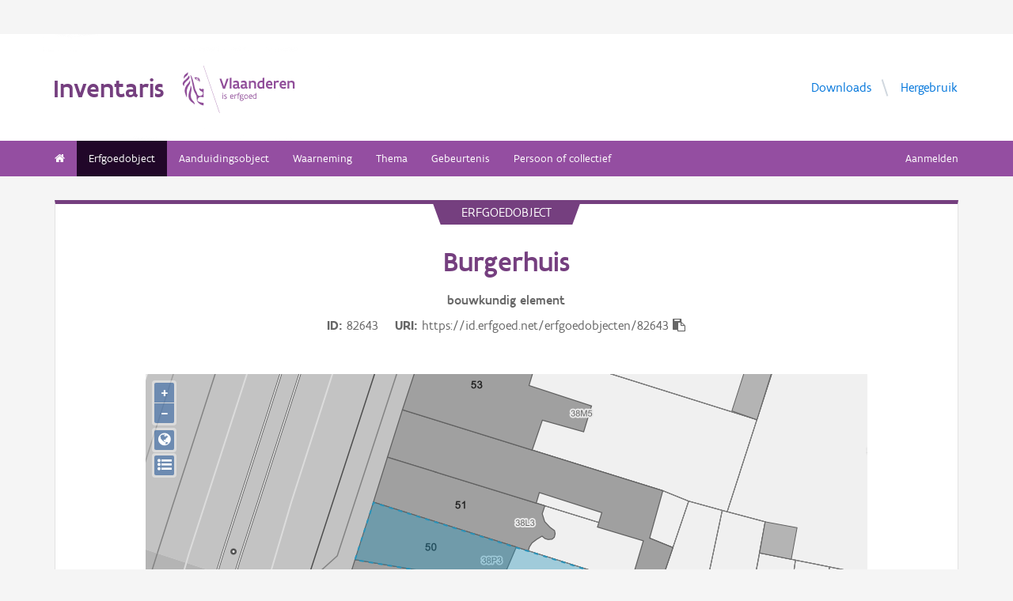

--- FILE ---
content_type: text/html; charset=UTF-8
request_url: https://inventaris.onroerenderfgoed.be/erfgoedobjecten/82643
body_size: 11850
content:
<!doctype html><html class=no-js lang=nl> <head><script src=/static/node_modules/foundation-sites/js/vendor/jquery.js></script><base href=/ ><meta name=title content="Burgerhuis | Inventaris Onroerend Erfgoed"><meta name=description content='Huis van drie traveeën en drie bouwlagen onder schilddak (Vlaamse pannen), van 1908 naar ontwerp van architect T. Raison (Brugge). Consoliderende "Kunstige Herstelling" van 1980-1982 naar ontwerp van architect A. Cornette (Diksmuide).'><meta name=twitter:card content=summary><meta name=twitter:site content=@vioe><meta name=twitter:title content=Burgerhuis><meta name=twitter:description content='Huis van drie traveeën en drie bouwlagen onder schilddak (Vlaamse pannen), van 1908 naar ontwerp van architect T. Raison (Brugge). Consoliderende "Kunstige Herstelling" van 1980-1982 naar ontwerp van architect A. Cornette (Diksmuide).'><meta name=twitter:image content=https://beeldbank.onroerenderfgoed.be/images/262333/content/medium><link rel=canonical href=https://inventaris.onroerenderfgoed.be/erfgoedobjecten/82643><meta property=og:locale content=nl_BE><meta property=og:type content=website><meta property=og:title content=Burgerhuis><meta property=og:description content='Huis van drie traveeën en drie bouwlagen onder schilddak (Vlaamse pannen), van 1908 naar ontwerp van architect T. Raison (Brugge). Consoliderende "Kunstige Herstelling" van 1980-1982 naar ontwerp van architect A. Cornette (Diksmuide).'><meta property=og:image content=https://beeldbank.onroerenderfgoed.be/images/262333/content/medium><meta property=og:url content=https://inventaris.onroerenderfgoed.be/erfgoedobjecten/82643><!-- head --><meta charset=utf-8><meta name=viewport content="width=device-width, initial-scale=1.0"><title>Burgerhuis | Inventaris Onroerend Erfgoed</title><!-- css --><link rel=stylesheet href=/static/css/app.css><!-- Privacy-friendly analytics by Plausible --><script async src=https://plausible.io/js/pa-9FGWgg4v2tQ8dKKtT2U4B.js></script><script>
    window.plausible=window.plausible||function(){(plausible.q=plausible.q||[]).push(arguments)},plausible.init=plausible.init||function(i){plausible.o=i||{}};
    plausible.init()
  </script></head> <body> <div class=container> <div class=vlaanderen-header-container> <script src=https://prod.widgets.burgerprofiel.vlaanderen.be/api/v1/node_modules/@govflanders/vl-widget-polyfill/dist/index.js></script> <script src=https://prod.widgets.burgerprofiel.vlaanderen.be/api/v1/node_modules/@govflanders/vl-widget-client/dist/index.js></script> <script src=https://prod.widgets.burgerprofiel.vlaanderen.be/api/v1/widget/967c43ed-9b88-4ffc-b3be-f9a2d566e8ea/embed></script> <script>
    // Capture any widget that is present or will be present on the webpage.
    vl.widget.client.capture(function (widget) {
      // Only process the widget if widget is a global header.
      if (widget.getPluginTypeId() === 'global_header') {
        // Get the Citizen Profile Session extension from the global header widget.
        widget.getExtension('citizen_profile.session').then(function (session) {
          var websiteHasAuthenticatedSession = false;
          
          // Inform the session extension about the current session state of the website.
          session.configure({
            active: websiteHasAuthenticatedSession,
            endpoints: {
              loginUrl: '/aanmelden',
              loginRedirectUrl: '/',
              logoutUrl: '/afmelden',
              switchCapacityUrl: '/wisselen?goto=/aanmelden'
            }
          });
          const pyoes_banner = JSON.parse('{"banner": "", "detail": ""}');
          if (pyoes_banner && pyoes_banner.banner) {
            render_info_banner(pyoes_banner.banner, pyoes_banner.detail || '');
          }
        });
        
      }
    });
  </script> </div> <script>
    function render_contact(config) {
      // Capture any widget that is present or will be present on the webpage.
      vl.widget.client.capture(function (widget) {
        // Only process the widget if widget is a global header.
        if (widget.getPluginTypeId() === 'global_header') {
          //Extra contact config
          widget.getExtension('contact').then(contact => {
            contact.setServicePoints(config);
          });
        }
      });
    }
  </script> <script>render_contact({
          "displayMode": "grouped",
          "groupLabel": "Heb je een vraag of opmerking over een fiche in de inventaris?",
          "contextual": [
            {
              "type": "link",
              "href": "/contact",
              "label": "Stel je vraag via ons contactformulier"
            }
          ],
          "defaults": [
            {
              "type": "contactOption",
              "contactGroupId": "5c38f45b-d456-49ad-8d73-1abd9a6206e0",
              "label": "Onroerend Erfgoed"
            }
          ]
        })</script> <!-- header --> <!-- wrapper & responsive navigation --> <div class=wrapper> <div class="row inner"> <!-- logo --> <div class="logo-block-wrapper medium-7 small-12 columns"> <div class=logo-block> <a href=/ > <div class="small-6 logo-block-title"><h1>Inventaris</h1></div> <div class="small-6 columns"> <svg class=vlaanderen-header-logo width=159 height=70 role=img aria-labelledby=LogoTitle aria-describedby=LogoDesc xmlns=http://www.w3.org/2000/svg viewbox="0 0 196.3 83.2" preserveaspectratio="xMidYMin meet"> <g> <title id=LogoTitle>Link naar homepagina</title> <desc id=LogoDesc>Logo agentschap Onroerend Erfgoed</desc> </g> <style>
                  .su0{fill:#914f9a}
              </style> <g id=Layer_1> <path d="M80.5 23l-6.1 17.6h-3.6L64.7 23H68l4.6 13.4L77.2 23h3.3zm4.8-1.8h.4v19.1h-3.1V21.5l2.7-.3zm14.2 19.4c-1 0-2.1-.3-3.1-1.4-.5.4-1 .8-1.6 1-.6.3-1.2.4-2.1.4-.9 0-2.1-.2-3-.8-.9-.6-1.6-1.7-1.6-3.5 0-1.2.3-2.2 1-2.8.7-.6 1.9-1 3.8-1 .7 0 1.6 0 2.8.1v-.7c0-.9-.3-1.6-.8-2s-1.1-.6-1.9-.6c-1.2 0-2.6.4-3.7.9l-.7-2.7c1.4-.7 3.3-1.2 5-1.2 1.4 0 2.6.3 3.6 1 .9.7 1.5 1.8 1.5 3.5V36c0 .6.2 1.1.6 1.4.4.3.9.5 1.5.6l-1.3 2.6zm-3.7-5.8c-1.4 0-2.6 0-3.3.2-.8.2-1.2.6-1.2 1.4 0 1.1.8 1.7 1.9 1.7.4 0 1-.1 1.6-.4.6-.3 1-1 1-2v-.9zm17.3 5.8c-1 0-2.1-.3-3.1-1.4-.5.4-1 .8-1.6 1-.6.3-1.2.4-2.1.4-.9 0-2.1-.2-3-.8-.9-.6-1.6-1.7-1.6-3.5 0-1.2.3-2.2 1-2.8.7-.6 1.9-1 3.8-1 .7 0 1.6 0 2.8.1v-.7c0-.9-.3-1.6-.8-2-.5-.4-1.1-.6-1.9-.6-1.2 0-2.6.4-3.7.9l-.7-2.7c1.4-.7 3.3-1.2 5-1.2 1.4 0 2.6.3 3.6 1 .9.7 1.5 1.8 1.5 3.5V36c0 .6.2 1.1.6 1.4.4.3.9.5 1.5.6l-1.3 2.6zm-3.7-5.8c-1.4 0-2.6 0-3.3.2-.8.2-1.2.6-1.2 1.4 0 1.1.8 1.7 1.9 1.7.4 0 1-.1 1.6-.4.6-.3 1-1 1-2v-.9zm6.9-8.2h2.6l.3 1.1c1.3-.8 2.8-1.3 4.4-1.3 1.3 0 2.6.4 3.5 1.1.9.8 1.5 2 1.5 3.7v9.1h-3.1v-8.2c0-1-.4-1.7-.9-2.2-.6-.4-1.3-.6-2.2-.6-1.1 0-2.1.3-3 .8v10.1h-3.1V26.6zm27 13.7H141l-.6-1c-1.1.8-2.2 1.3-3.7 1.3-2 0-3.4-.8-4.4-2-1-1.2-1.4-2.8-1.4-4.5 0-2.6.8-4.5 2.1-5.8 1.3-1.3 3.1-1.9 5.2-1.9.6 0 1.3 0 2 .1v-5l2.6-.3h.5v19.1zm-3.1-10.8c-.8-.2-1.6-.3-2.2-.3-1.2 0-2.2.3-2.8 1.1-.7.7-1.1 1.8-1.1 3.2 0 1 .3 2.1.8 2.8.6.8 1.4 1.3 2.5 1.3.9 0 2-.3 2.8-.8v-7.3zm16.6 7.3v3c-1.2.6-2.7.8-3.9.8-1.9 0-3.7-.6-4.9-1.8-1.3-1.2-2.1-3-2.1-5.3s.8-4.1 1.9-5.3c1.1-1.2 2.7-1.8 4.2-1.8.4 0 1.2.1 2 .3.8.3 1.7.8 2.3 1.7.7.9 1.1 2.3 1.1 4.2v2.1h-8.3c.2 1.1.8 1.9 1.6 2.3.7.5 1.6.7 2.5.7 1.2 0 2.4-.3 3.4-.9h.2zm-2.2-4.6c-.1-1-.4-1.7-.9-2.2-.5-.5-1.1-.7-1.7-.7-.6 0-1.3.2-1.8.7-.5.5-.9 1.2-1.1 2.2h5.5zm13.5-2.2c-.8-.5-1.5-.7-2.3-.7-1 0-1.9.4-2.8 1v10h-3.1V26.6h2.6l.3 1.1c.9-.8 2.1-1.4 3.5-1.4.4 0 .9 0 1.4.1.5.1 1 .2 1.3.4l-.9 3.2zm12.7 6.8v3c-1.2.6-2.7.8-3.9.8-1.9 0-3.7-.6-4.9-1.8-1.3-1.2-2.1-3-2.1-5.3s.8-4.1 1.9-5.3c1.1-1.2 2.7-1.8 4.2-1.8.4 0 1.2.1 2 .3.8.3 1.7.8 2.3 1.7.7.9 1.1 2.3 1.1 4.2v2.1h-8.3c.2 1.1.8 1.9 1.6 2.3.7.5 1.6.7 2.5.7 1.2 0 2.4-.3 3.4-.9h.2zm-2.2-4.6c-.1-1-.4-1.7-.9-2.2-.5-.5-1.1-.7-1.7-.7-.6 0-1.3.2-1.8.7-.5.5-.9 1.2-1.1 2.2h5.5zm5.3-5.6h2.6l.3 1.1c1.3-.8 2.8-1.3 4.4-1.3 1.3 0 2.6.4 3.5 1.1.9.8 1.5 2 1.5 3.7v9.1h-3.1v-8.2c0-1-.4-1.7-.9-2.2-.6-.4-1.3-.6-2.2-.6-1.1 0-2.1.3-3 .8v10.1h-3.1V26.6zM69.5 48.7c0-.4.3-.8.8-.8.4 0 .8.3.8.8 0 .4-.4.8-.8.8-.4-.1-.8-.4-.8-.8zm.2 2h1.1v7.6h-1.1v-7.6zm3.1 6.4c.5.2 1.2.3 1.8.3.8 0 1.9-.4 1.9-1.2 0-.4-.2-.7-.6-.9-.5-.3-1.2-.5-1.9-.9-.8-.4-1.2-1-1.2-1.8 0-1.5 1.2-2 2.6-2 .6 0 1.1.1 1.5.2v1c-.4-.1-1.1-.2-1.7-.2-.7 0-1.3.2-1.3.9 0 .4.2.7.6.9.5.3 1.4.6 2.1 1 .8.4 1 .9 1 1.7 0 .8-.4 1.4-1 1.8-.6.4-1.4.6-2.1.6-.6 0-1.2-.1-1.7-.3v-1.1zm16.3-2.3h-4.7c.1 1.6 1.1 2.6 2.5 2.6.7 0 1.4-.2 2.1-.5v1c-.8.4-1.5.5-2.2.5-2.2 0-3.5-1.6-3.5-4 0-2.2 1-3.9 3.3-3.9 1.9 0 2.6 1.5 2.6 3.2v1.1zm-1.1-1c0-1.2-.3-2.2-1.5-2.2s-1.9.9-2.1 2.2H88zm2.8-3.1h.8l.3.9c.6-.7 1.2-1 1.9-1 .2 0 .4 0 .6.1.2 0 .4.1.6.2l-.4 1c-.3-.1-.7-.2-1-.2-.7 0-1.2.4-1.6 1v5.7h-1.1v-7.7zm4.7 0h1.2c0-1.1.2-1.9.6-2.3.4-.5 1-.6 1.6-.6.6 0 1.2.1 1.8.3l-.3 1c-.5-.2-1-.3-1.3-.3-.4 0-.7.1-.9.4-.2.3-.4.8-.4 1.5h1.7v1h-1.7v6.6h-1.1v-6.6h-1.2v-1zm8.6 6c1 0 1.8.2 2.3.6.5.4.7.9.7 1.5 0 .8-.5 1.6-1.2 2.1s-1.7.9-2.7.9c-.9 0-1.6-.3-2.1-.7-.5-.4-.8-1-.8-1.7 0-.6.3-1.3.9-1.9-.2-.1-.4-.3-.5-.5-.1-.2-.2-.5-.2-.7 0-.4.2-.9.5-1.3-.2-.2-.4-.5-.5-.8-.1-.3-.2-.7-.2-1 0-.7.3-1.4.8-1.8.5-.5 1.2-.7 2-.7.6 0 1.1.1 1.5.4.3-.2.7-.4 1-.6.3-.1.7-.2.9-.2l.3 1c-.4.1-.9.2-1.4.5.3.4.4.9.4 1.4 0 .7-.3 1.4-.8 1.9s-1.2.8-2 .8c-.5 0-1-.1-1.4-.3-.2.2-.3.4-.3.6 0 .4.3.7.9.7h1.9zm-1.9 1c-.4.5-.7 1.1-.7 1.6 0 .4.1.8.4 1.1s.8.4 1.4.4c.8 0 1.4-.2 1.9-.6.5-.4.7-.8.7-1.3 0-.6-.3-.9-.9-1-.5-.2-1.3-.2-2.1-.2h-.7zm1.2-6.1c-.6 0-1 .2-1.3.5-.3.3-.4.7-.4 1.1 0 .4.2.8.4 1.1.3.3.7.5 1.3.5.6 0 1-.2 1.3-.5.3-.3.4-.7.4-1.1 0-.4-.1-.8-.4-1.1-.3-.3-.7-.5-1.3-.5zm4.4 2.9c0-1.1.4-2.1 1-2.8.6-.7 1.5-1.2 2.5-1.2s1.9.4 2.5 1.2c.6.7.9 1.7.9 2.8 0 1.1-.4 2.1-1 2.8-.6.7-1.5 1.2-2.5 1.2s-1.9-.4-2.5-1.2c-.5-.7-.9-1.7-.9-2.8zm1.2 0c0 .8.2 1.5.6 2.1.4.5 1 .9 1.8.9s1.3-.3 1.7-.8c.4-.5.6-1.2.6-2s-.2-1.5-.6-2.1c-.4-.5-1-.9-1.8-.9s-1.3.3-1.7.8c-.4.5-.6 1.2-.6 2zm12.9.3h-4.7c.1 1.6 1.1 2.6 2.5 2.6.7 0 1.4-.2 2.1-.5v1c-.8.4-1.5.5-2.2.5-2.2 0-3.5-1.6-3.5-4 0-2.2 1-3.9 3.3-3.9 1.9 0 2.6 1.5 2.6 3.2v1.1zm-1.2-1c0-1.2-.3-2.2-1.5-2.2s-1.9.9-2.1 2.2h3.6zm8.7 4.5h-.7l-.2-.7c-.6.5-1.3.8-2.1.8-1 0-1.8-.5-2.4-1.2-.6-.7-.9-1.7-.9-2.9 0-1.1.3-2 .9-2.7.6-.7 1.6-1.1 2.9-1.1.5 0 1 .1 1.4.2v-2.9l1.1-.1h.1v10.6zm-1.2-6.4c-.5-.2-1-.3-1.5-.3-.8 0-1.4.2-1.9.7-.5.5-.7 1.2-.7 2.2 0 .8.2 1.5.5 2 .4.5.9.9 1.8.9.8 0 1.4-.3 1.8-.8v-4.7z" class=su0></path> <path d=M50.5-2.3h.4v87.7h-.4z class=su0 transform="rotate(-18.785 50.698 41.547)"></path> <path d="M37 41.4c-2-1.6-3 0-4.3-.1-1.1-.1-2.1-1.8-2.9-1.4-1.6.8.6 3.7 1.6 4.3.9.5 2 1 2.2 1.1 1.3.6 1.8 1.5 2 2.9 0 .3 0 1.1-.1 1.4-.6 2.5-5 4.8-7.5 3-1.2-.8-2.3-1.9-2.6-3.7-.7-3.3-3-5.7-3.8-8.9-.5-1.9-.8-4-1.3-6s-1-4-1.5-5.9c-.4-1.7-1.2-4.3-1.8-5.8-2.4-6.3-3.5-5.8-3.5-5.8s.9 1.7 4 17.1c.1.6 1.3 7.4 2.1 9.6.3.8.8 2.5 1.2 3.2 1 2.2 3.7 5.5 3.8 8.5.1 1.7.3 3.2.3 4.5 0 .4.2 1.9.4 2.6.7 1.8 5.9 7.7 11.5 7.7v-4.5c-5.5 0-10.8-3.1-10.9-3.4-.1-.1.3-2.3.7-3.2.7-1.8 2.1-3.5 4.5-3.7 2.7-.2 4.3.6 5.7.6l.2-14.1zM12.9 25.1c-.2 3.4-5.4 7.9-7 10.9-.8 1.4-1.8 3.9-2 5.4-.7 4 .2 6.5 1.2 8.8 1.7 4.1-.2 5.6 1.1 4.8 1.7-1.4 1.4-4.5 1.3-6.5-.1-1.6-.2-3.4 0-5.3.5-3.6 2.6-7.4 4.5-10.1 2.1-3.2 1.3-6.5.9-8m1 9.6s.6 2.7-1.8 9.5C6 62 17.7 63.7 21.1 67.9c0 0 1.3-1.8-4-7.6-1.9-2.1-3.7-6.8-2.2-13.5 2.2-9.8-1-12.1-1-12.1M2.4 22.9c-.3-1.1-.4-2-.3-2.8.3-4.2 4.1-5.9 5-6.5 0 0 1.7-1.2 1.9-2.4 0 0 1.8 4.4-2.3 6.9-2 1.4-3.4 2.9-4.3 4.8m9.6-4c.2.4 1.8 2.7-4.7 8.1-6.5 5.3-4.4 9.1-4.4 9.1s-6.9-3.8 1-10.5c7.9-6.6 6.3-8 6.3-8s1.2 0 1.8 1.3m8.4 2c1.1.1 1.8 3.6 4.4 4.4 1.9.6 3.9.3 4.4 1.4-.9.5-.2 2 .7 1.7.7-2 1-9.8-9.5-7.5zm3.4 1.6c.1-.2.2 0 .5-.2.3-.3.6-.8 1.1-.9.4-.1.8-.1 1.2.1.2.1.1.6-.1.8-.3.3-1.4-.2-1.4.6 0 1.3 1.7 0 2.6 0 .5 3-4.6 2.1-3.9-.4z" class=su0></path> </g> </svg> </div> </a> </div> </div> <!-- Links in header --> <div class="medium-5 columns text-right header-links show-for-medium-up"> <nav> <ul> <li><a href=/downloads target=_blank title="Ga naar de downloads">Downloads</a></li> <li><a href=/hergebruik target=_blank title="Ga naar de hergebruik pagina">Hergebruik</a></li> </ul> </nav> </div> </div> </div> <!-- navigation --> <nav class=top-bar data-topbar role=navigation> <ul class=title-area> <li class=name> </li> <li class="toggle-topbar menu-icon"><a href=#><span>menu</span></a></li> </ul> <section class="top-bar-section inner-nav"> <ul class=left> <li class=" "> <a href=/ ><i class="fa fa-home"></i></a> </li> <li class="active "> <a href="/erfgoedobjecten/zoeken?laad_standaardwaarden=true">Erfgoedobject</a> </li> <li class=" "> <a href="/aanduidingsobjecten/zoeken?laad_standaardwaarden=true">Aanduidingsobject</a> </li> <li class=" "> <a href="/waarnemingsobjecten/zoeken?laad_standaardwaarden=true">Waarneming</a> </li> <li class=" "> <a href="/themas/zoeken?laad_standaardwaarden=true">Thema</a> </li> <li class=" "> <a href="/gebeurtenissen/zoeken?laad_standaardwaarden=true">Gebeurtenis</a> </li> <li class=" "> <a href="/personen/zoeken?laad_standaardwaarden=true">Persoon of collectief</a> </li> <li class=show-for-small-only><a href=/downloads target=_blank title="Ga naar de downloads">Downloads</a></li> <li class=show-for-small-only><a href=/hergebruik target=_blank title="Ga naar de hergebruik pagina">Hergebruik</a></li> </ul> <ul class=right> <li><a href="/aanmelden?goto=/erfgoedobjecten/82643" rel=nofollow>Aanmelden</a></li> </ul> </section> </nav> <!-- end header --> <div class=row> <div class="large-12 columns"> <div class="panel panel-detail"> <div class="row text-center"> <div class=top-title>erfgoedobject</div> </div> <div class="row text-center"> <div class="large-10 columns large-offset-1"> <div class="large-12 columns detail-title"> <h1>Burgerhuis</h1> <span class=discipline-label>bouwkundig</span> <span class=discipline-label>element</span><br> <div class=object-info> <dl> <dt>ID</dt> <dd>82643</dd> <dt>URI</dt> <dd><span id=clipboard-target>https://id.erfgoed.net/erfgoedobjecten/82643</span></dd> </dl> <button class=detailfiche-copy-icon-container> <i class="detailfiche-copy-icon fa fa-clipboard" title=Kopiëren></i> </button> </div> </div> </div> </div> <div class=row> <div class="large-10 columns large-offset-1 end"> <div class="large-12 columns"> </div> </div> </div> <div class=row style="margin-bottom: 3em"> <div class="large-10 columns large-offset-1 end"> <div id=zoneMap></div> </div> </div><div class=row> <div class="large-10 columns large-offset-1 end"> <ul class="owl-carousel owl-theme" id=imageGrid> <li> <a class=modal-link> <script>
            $(document).ready(function () {
              setImgSrc('https://beeldbank.onroerenderfgoed.be/images/262333', '262333', '');
            })
          </script> <img loading=lazy id=beeld-262333 title="Brugge Gulden-Vlieslaan 50" alt="Brugge Gulden-Vlieslaan 50" onclick="showImage(
  {'copyright': 'Vlaamse Gemeenschap', 'dossiers': [], 'keywords': [], 'image_hashes': [9113018422361025081, -4576655498476322815], 'is_anonymized': true, 'creators': [{'actor': {'description': 'Vanwalleghem, Aagje', 'uri': 'https://id.erfgoed.net/auteurs/53'}, 'role': {'label': 'fotograaf', 'uri': 'https://id.erfgoed.net/thesauri/actorrollen/1'}}], 'description': '', 'storage': {'container_key': '262333', 'images': [{'size': 6412854, 'object_key': 'original', 'mime': 'image/tiff', 'width': 1202, 'height': 1775}, {'size': 6344, 'object_key': 'square', 'mime': 'image/jpeg', 'width': 150, 'height': 150}, {'size': 9508, 'object_key': 'small', 'mime': 'image/jpeg', 'width': 162, 'height': 240}, {'size': 33092, 'object_key': 'medium', 'mime': 'image/jpeg', 'width': 338, 'height': 500}, {'size': 113952, 'object_key': 'large', 'mime': 'image/jpeg', 'width': 693, 'height': 1024}, {'size': 290688, 'object_key': 'full', 'mime': 'image/jpeg', 'width': 1202, 'height': 1775}]}, 'type': {'name': 'publicatiefoto', 'id': 1}, 'title': 'Brugge Gulden-Vlieslaan 50', 'tekenaars': [], 'erfgoedobjecten': [{'uri': 'https://id.erfgoed.net/erfgoedobjecten/82643'}], 'reeks': {'name': 'Inventariseren', 'id': 6}, 'digitalisators': [], 'illustrators': [], 'themas': [], 'cartografen': [], 'waarnemingsobjecten': [], 'id': 262333, 'state': {'state_type_id': 75, 'active': true}, 'systemfields': {'updated_at': '2024-03-07T13:01:34.004398+01:00', 'updated_by': {'uid': 'vioe-algemeen', 'description': 'Algemeen', 'uri': 'https://id.erfgoed.net/actoren/22763'}, 'created_at': '2019-02-03T12:55:19.596473+01:00', 'created_by': {'description': 'Beeldbank', 'uri': 'https://id.erfgoed.net/actoren/2490'}}, 'images': [{'plate_detected': true, 'orientation': 'staand', 'filename': 'FA_OE_WVL_0184_000004F1.tif', 'mime': 'image/tiff', 'width': 1202, 'image_hash': 168147056951162485662263392971763154945, 'should_anonymize': true, 'height': 1775}], 'original': {'plate_detected': null, 'filename': 'FA_OE_WVL_0184_000004F1.tif', 'mime': 'image/tiff', 'width': 1202, 'should_anonymize': true, 'height': 1775}, 'locatie': {'provincie': {'niscode': '30000', 'naam': 'West-Vlaanderen'}, 'straat': {'id': '45262', 'naam': 'Gulden-Vlieslaan', 'uri': 'https://data.vlaanderen.be/id/straatnaam/45262'}, 'gewest': {'niscode': '2000', 'naam': 'Vlaams Gewest'}, 'postcode': {}, 'land': {'code': 'BE', 'naam': 'België'}, 'adres': {'busnummer': null, 'huisnummer': '50', 'id': null, 'uri': null}, 'contour': {'coordinates': [], 'type': 'Polygon'}, 'gemeente': {'niscode': '31005', 'naam': 'Brugge'}}, 'visibility': 'publiek', 'ontwerpers': [], 'dataverantwoordelijke': {'description': 'Agentschap Onroerend Erfgoed', 'uri': 'https://id.erfgoed.net/actoren/501'}, 'groups': ['262333'], 'dates': {'original': '2001-09-26T00:00:00'}, 'collection': null, 'artiesten': [], 'licenses': [{'name': 'Modellicentie voor gratis hergebruik', 'uri': 'http://data.vlaanderen.be/doc/licentie/modellicentie-gratis-hergebruik/v1.0'}, {'name': 'Naamsvermelding 4.0 Internationaal', 'uri': 'https://creativecommons.org/licenses/by/4.0/'}], 'highlights': [], 'rightsholder': {'description': 'Agentschap Onroerend Erfgoed (AOE)', 'uri': 'https://id.erfgoed.net/auteurs/501'}, 'remarks': '', 'attributions': [{'name': 'Onroerend Erfgoed', 'url': 'https://www.onroerenderfgoed.be'}], 'notifications': [{'date': '2024-03-07T13:01:33.917797+01:00', 'notification_type': {'name': 'bestand geanonimiseerd', 'id': 2}, 'filename': 'FA_OE_WVL_0184_000004F1.tif'}], 'aanduidingsobjecten': [], 'technicalspecifications': null, 'fotografen': [{'description': 'Vanwalleghem, Aagje', 'uri': 'https://id.erfgoed.net/auteurs/53'}], 'uri': 'https://id.erfgoed.net/afbeeldingen/262333', 'self': 'https://beeldbank.onroerenderfgoed.be/images/262333'}
, this)" onerror="load_image_with_token(this, '')"> </a> </li> <li> <a class=modal-link> <script>
            $(document).ready(function () {
              setImgSrc('https://beeldbank.onroerenderfgoed.be/images/144602', '144602', '');
            })
          </script> <img loading=lazy id=beeld-144602 title="Brugge Gulden Vlieslaan 50" alt="Brugge Gulden Vlieslaan 50" onclick="showImage(
  {'copyright': 'Vlaamse Gemeenschap', 'dossiers': [], 'keywords': [], 'image_hashes': [256121075384231140, 9096981848097033216], 'is_anonymized': false, 'creators': [{'actor': {'description': 'Degraeve, Marieke', 'uri': 'https://id.erfgoed.net/auteurs/132'}, 'role': {'label': 'fotograaf', 'uri': 'https://id.erfgoed.net/thesauri/actorrollen/1'}}], 'description': '', 'storage': {'container_key': '144602', 'images': [{'size': 117854, 'object_key': 'original', 'mime': 'image/jpeg', 'width': 512, 'height': 1024}, {'size': 115458, 'object_key': 'large', 'mime': 'image/jpeg', 'width': 512, 'height': 1024}, {'size': 14563, 'object_key': 'small', 'mime': 'image/jpeg', 'width': 120, 'height': 240}, {'size': 38874, 'object_key': 'medium', 'mime': 'image/jpeg', 'width': 250, 'height': 500}, {'size': 115458, 'object_key': 'full', 'mime': 'image/jpeg', 'width': 512, 'height': 1024}, {'size': 13397, 'object_key': 'square', 'mime': 'image/jpeg', 'width': 150, 'height': 150}]}, 'type': {'name': 'publicatiefoto', 'id': 1}, 'title': 'Brugge Gulden Vlieslaan 50', 'tekenaars': [], 'erfgoedobjecten': [{'uri': 'https://id.erfgoed.net/erfgoedobjecten/82643'}], 'reeks': {'name': 'Inventariseren', 'id': 6}, 'digitalisators': [], 'illustrators': [], 'themas': [], 'cartografen': [], 'waarnemingsobjecten': [], 'id': 144602, 'state': {'state_type_id': 75, 'active': true}, 'systemfields': {'updated_at': '2024-11-05T19:40:29.771976+01:00', 'updated_by': {'uid': 'vioe-algemeen', 'description': 'Algemeen', 'uri': 'https://id.erfgoed.net/actoren/22763'}, 'created_at': '2019-02-01T17:05:21.574977+01:00', 'created_by': {'description': 'Beeldbank', 'uri': 'https://id.erfgoed.net/actoren/2490'}}, 'images': [{'plate_detected': null, 'orientation': 'staand', 'filename': 'GuldenVlieslaan_50_1.jpg', 'width': 512, 'image_hash': 4724599929496183111484554094401555456, 'should_anonymize': true, 'height': 1024}], 'original': {'filename': 'GuldenVlieslaan_50_1.jpg', 'mime': '', 'width': 512, 'height': 1024}, 'locatie': {'provincie': {'niscode': '30000', 'naam': 'West-Vlaanderen'}, 'straat': {'id': '45262', 'naam': 'Gulden-Vlieslaan', 'uri': 'https://data.vlaanderen.be/id/straatnaam/45262'}, 'gewest': {'niscode': '2000', 'naam': 'Vlaams Gewest'}, 'postcode': {}, 'land': {'code': 'BE', 'naam': 'België'}, 'adres': {'busnummer': null, 'huisnummer': '50', 'id': null, 'uri': null}, 'contour': {'coordinates': [], 'type': 'Polygon'}, 'gemeente': {'niscode': '31005', 'naam': 'Brugge'}}, 'visibility': 'publiek', 'ontwerpers': [], 'dataverantwoordelijke': {'description': 'Agentschap Onroerend Erfgoed', 'uri': 'https://id.erfgoed.net/actoren/501'}, 'groups': ['144602'], 'dates': {'original': '2010-11-27T16:19:46', 'digitized': '2010-11-27T16:19:46'}, 'collection': null, 'artiesten': [], 'licenses': [{'name': 'Modellicentie voor gratis hergebruik', 'uri': 'http://data.vlaanderen.be/doc/licentie/modellicentie-gratis-hergebruik/v1.0'}, {'name': 'Naamsvermelding-GelijkDelen 4.0 Internationaal', 'uri': 'https://creativecommons.org/licenses/by-sa/4.0/deed.nl'}], 'highlights': [], 'rightsholder': {'description': 'Agentschap Onroerend Erfgoed (AOE)', 'uri': 'https://id.erfgoed.net/auteurs/501'}, 'remarks': '', 'attributions': [], 'notifications': [], 'aanduidingsobjecten': [], 'technicalspecifications': null, 'fotografen': [{'description': 'Degraeve, Marieke', 'uri': 'https://id.erfgoed.net/auteurs/132'}], 'uri': 'https://id.erfgoed.net/afbeeldingen/144602', 'self': 'https://beeldbank.onroerenderfgoed.be/images/144602'}
, this)" onerror="load_image_with_token(this, '')"> </a> </li> <li> <a class=modal-link> <script>
            $(document).ready(function () {
              setImgSrc('https://beeldbank.onroerenderfgoed.be/images/144603', '144603', '');
            })
          </script> <img loading=lazy id=beeld-144603 title="Brugge Gulden Vlieslaan 50" alt="Brugge Gulden Vlieslaan 50" onclick="showImage(
  {'copyright': 'Vlaamse Gemeenschap', 'dossiers': [], 'keywords': [], 'image_hashes': [-7174002404540346319, -4648312122981804032], 'is_anonymized': false, 'creators': [{'actor': {'description': 'Degraeve, Marieke', 'uri': 'https://id.erfgoed.net/auteurs/132'}, 'role': {'label': 'fotograaf', 'uri': 'https://id.erfgoed.net/thesauri/actorrollen/1'}}], 'description': '', 'storage': {'container_key': '144603', 'images': [{'size': 179926, 'object_key': 'original', 'mime': 'image/jpeg', 'width': 768, 'height': 1024}, {'size': 176416, 'object_key': 'large', 'mime': 'image/jpeg', 'width': 768, 'height': 1024}, {'size': 19781, 'object_key': 'small', 'mime': 'image/jpeg', 'width': 180, 'height': 240}, {'size': 56349, 'object_key': 'medium', 'mime': 'image/jpeg', 'width': 375, 'height': 500}, {'size': 176416, 'object_key': 'full', 'mime': 'image/jpeg', 'width': 768, 'height': 1024}, {'size': 13669, 'object_key': 'square', 'mime': 'image/jpeg', 'width': 150, 'height': 150}]}, 'type': {'name': 'publicatiefoto', 'id': 1}, 'title': 'Brugge Gulden Vlieslaan 50', 'tekenaars': [], 'erfgoedobjecten': [{'uri': 'https://id.erfgoed.net/erfgoedobjecten/82643'}], 'reeks': {'name': 'Inventariseren', 'id': 6}, 'digitalisators': [], 'illustrators': [], 'themas': [], 'cartografen': [], 'waarnemingsobjecten': [], 'id': 144603, 'state': {'state_type_id': 75, 'active': true}, 'systemfields': {'updated_at': '2024-11-05T19:40:40.488114+01:00', 'updated_by': {'uid': 'vioe-algemeen', 'description': 'Algemeen', 'uri': 'https://id.erfgoed.net/actoren/22763'}, 'created_at': '2019-02-01T11:46:53.993023+01:00', 'created_by': {'description': 'Beeldbank', 'uri': 'https://id.erfgoed.net/actoren/2490'}}, 'images': [{'plate_detected': null, 'orientation': 'staand', 'filename': 'GuldenVlieslaan_50_2.jpg', 'width': 768, 'image_hash': 207945380580205756728462933627649857536, 'should_anonymize': true, 'height': 1024}], 'original': {'filename': 'GuldenVlieslaan_50_2.jpg', 'mime': '', 'width': 768, 'height': 1024}, 'locatie': {'provincie': {'niscode': '30000', 'naam': 'West-Vlaanderen'}, 'straat': {'id': '45262', 'naam': 'Gulden-Vlieslaan', 'uri': 'https://data.vlaanderen.be/id/straatnaam/45262'}, 'gewest': {'niscode': '2000', 'naam': 'Vlaams Gewest'}, 'postcode': {}, 'land': {'code': 'BE', 'naam': 'België'}, 'adres': {'busnummer': null, 'huisnummer': '50', 'id': null, 'uri': null}, 'contour': {'coordinates': [], 'type': 'Polygon'}, 'gemeente': {'niscode': '31005', 'naam': 'Brugge'}}, 'visibility': 'publiek', 'ontwerpers': [], 'dataverantwoordelijke': {'description': 'Agentschap Onroerend Erfgoed', 'uri': 'https://id.erfgoed.net/actoren/501'}, 'groups': ['144603'], 'dates': {'original': '2010-11-27T16:20:53', 'digitized': '2010-11-27T16:20:53'}, 'collection': null, 'artiesten': [], 'licenses': [{'name': 'Modellicentie voor gratis hergebruik', 'uri': 'http://data.vlaanderen.be/doc/licentie/modellicentie-gratis-hergebruik/v1.0'}, {'name': 'Naamsvermelding-GelijkDelen 4.0 Internationaal', 'uri': 'https://creativecommons.org/licenses/by-sa/4.0/deed.nl'}], 'highlights': [], 'rightsholder': {'description': 'Agentschap Onroerend Erfgoed (AOE)', 'uri': 'https://id.erfgoed.net/auteurs/501'}, 'remarks': '', 'attributions': [], 'notifications': [], 'aanduidingsobjecten': [], 'technicalspecifications': null, 'fotografen': [{'description': 'Degraeve, Marieke', 'uri': 'https://id.erfgoed.net/auteurs/132'}], 'uri': 'https://id.erfgoed.net/afbeeldingen/144603', 'self': 'https://beeldbank.onroerenderfgoed.be/images/144603'}
, this)" onerror="load_image_with_token(this, '')"> </a> </li> <li> <a class=modal-link> <script>
            $(document).ready(function () {
              setImgSrc('https://beeldbank.onroerenderfgoed.be/images/144604', '144604', '');
            })
          </script> <img loading=lazy id=beeld-144604 title="Brugge Gulden Vlieslaan 50" alt="Brugge Gulden Vlieslaan 50" onclick="showImage(
  {'copyright': 'Vlaamse Gemeenschap', 'dossiers': [], 'keywords': [], 'image_hashes': [-1699421763434521886, -6960176029423841280], 'is_anonymized': false, 'creators': [{'actor': {'description': 'Degraeve, Marieke', 'uri': 'https://id.erfgoed.net/auteurs/132'}, 'role': {'label': 'fotograaf', 'uri': 'https://id.erfgoed.net/thesauri/actorrollen/1'}}], 'description': '', 'storage': {'container_key': '144604', 'images': [{'size': 191596, 'object_key': 'original', 'mime': 'image/jpeg', 'width': 768, 'height': 1024}, {'size': 188776, 'object_key': 'large', 'mime': 'image/jpeg', 'width': 768, 'height': 1024}, {'size': 20385, 'object_key': 'small', 'mime': 'image/jpeg', 'width': 180, 'height': 240}, {'size': 60044, 'object_key': 'medium', 'mime': 'image/jpeg', 'width': 375, 'height': 500}, {'size': 188776, 'object_key': 'full', 'mime': 'image/jpeg', 'width': 768, 'height': 1024}, {'size': 13343, 'object_key': 'square', 'mime': 'image/jpeg', 'width': 150, 'height': 150}]}, 'type': {'name': 'publicatiefoto', 'id': 1}, 'title': 'Brugge Gulden Vlieslaan 50', 'tekenaars': [], 'erfgoedobjecten': [{'uri': 'https://id.erfgoed.net/erfgoedobjecten/82643'}], 'reeks': {'name': 'Inventariseren', 'id': 6}, 'digitalisators': [], 'illustrators': [], 'themas': [], 'cartografen': [], 'waarnemingsobjecten': [], 'id': 144604, 'state': {'state_type_id': 75, 'active': true}, 'systemfields': {'updated_at': '2024-11-05T21:42:49.667168+01:00', 'updated_by': {'uid': 'vioe-algemeen', 'description': 'Algemeen', 'uri': 'https://id.erfgoed.net/actoren/22763'}, 'created_at': '2019-02-01T17:02:43.343529+01:00', 'created_by': {'description': 'Beeldbank', 'uri': 'https://id.erfgoed.net/actoren/2490'}}, 'images': [{'plate_detected': null, 'orientation': 'staand', 'filename': 'GuldenVlieslaan_50_3.jpg', 'width': 768, 'image_hash': 308933568577569661292191359083655254016, 'should_anonymize': true, 'height': 1024}], 'original': {'filename': 'GuldenVlieslaan_50_3.jpg', 'mime': '', 'width': 768, 'height': 1024}, 'locatie': {'provincie': {'niscode': '30000', 'naam': 'West-Vlaanderen'}, 'straat': {'id': '45262', 'naam': 'Gulden-Vlieslaan', 'uri': 'https://data.vlaanderen.be/id/straatnaam/45262'}, 'gewest': {'niscode': '2000', 'naam': 'Vlaams Gewest'}, 'postcode': {}, 'land': {'code': 'BE', 'naam': 'België'}, 'adres': {'busnummer': null, 'huisnummer': '50', 'id': null, 'uri': null}, 'contour': {'coordinates': [], 'type': 'Polygon'}, 'gemeente': {'niscode': '31005', 'naam': 'Brugge'}}, 'visibility': 'publiek', 'ontwerpers': [], 'dataverantwoordelijke': {'description': 'Agentschap Onroerend Erfgoed', 'uri': 'https://id.erfgoed.net/actoren/501'}, 'groups': ['144604'], 'dates': {'original': '2010-11-27T16:29:59', 'digitized': '2010-11-27T16:29:59'}, 'collection': null, 'artiesten': [], 'licenses': [{'name': 'Modellicentie voor gratis hergebruik', 'uri': 'http://data.vlaanderen.be/doc/licentie/modellicentie-gratis-hergebruik/v1.0'}, {'name': 'Naamsvermelding-GelijkDelen 4.0 Internationaal', 'uri': 'https://creativecommons.org/licenses/by-sa/4.0/deed.nl'}], 'highlights': [], 'rightsholder': {'description': 'Agentschap Onroerend Erfgoed (AOE)', 'uri': 'https://id.erfgoed.net/auteurs/501'}, 'remarks': '', 'attributions': [], 'notifications': [], 'aanduidingsobjecten': [], 'technicalspecifications': null, 'fotografen': [{'description': 'Degraeve, Marieke', 'uri': 'https://id.erfgoed.net/auteurs/132'}], 'uri': 'https://id.erfgoed.net/afbeeldingen/144604', 'self': 'https://beeldbank.onroerenderfgoed.be/images/144604'}
, this)" onerror="load_image_with_token(this, '')"> </a> </li> <li> <a class=modal-link> <script>
            $(document).ready(function () {
              setImgSrc('https://beeldbank.onroerenderfgoed.be/images/265687', '265687', '');
            })
          </script> <img loading=lazy id=beeld-265687 title="Brugge Gulden-Vlieslaan 50" alt="Brugge Gulden-Vlieslaan 50" onclick="showImage(
  {'copyright': 'Thomas Verfaille', 'dossiers': [], 'keywords': [], 'image_hashes': [-2743144718902529220, 72334821833851129], 'is_anonymized': false, 'creators': [{'actor': {'description': 'Verfaille, Thomas', 'uri': 'https://id.erfgoed.net/auteurs/805'}, 'role': {'label': 'fotograaf', 'uri': 'https://id.erfgoed.net/thesauri/actorrollen/1'}}], 'description': '', 'storage': {'container_key': '265687', 'images': [{'size': 916928, 'object_key': 'original', 'mime': 'image/jpeg', 'width': 961, 'height': 1440}, {'size': 598734, 'object_key': 'large', 'mime': 'image/jpeg', 'width': 683, 'height': 1024}, {'size': 65289, 'object_key': 'small', 'mime': 'image/jpeg', 'width': 160, 'height': 240}, {'size': 177006, 'object_key': 'medium', 'mime': 'image/jpeg', 'width': 333, 'height': 500}, {'size': 990753, 'object_key': 'full', 'mime': 'image/jpeg', 'width': 961, 'height': 1440}, {'size': 53458, 'object_key': 'square', 'mime': 'image/jpeg', 'width': 150, 'height': 150}]}, 'type': {'name': 'publicatiefoto', 'id': 1}, 'title': 'Brugge Gulden-Vlieslaan 50', 'tekenaars': [], 'erfgoedobjecten': [{'uri': 'https://id.erfgoed.net/erfgoedobjecten/82643'}], 'reeks': {'name': 'Inventariseren', 'id': 6}, 'digitalisators': [], 'illustrators': [], 'themas': [], 'cartografen': [], 'waarnemingsobjecten': [], 'id': 265687, 'state': {'state_type_id': 75, 'active': true}, 'systemfields': {'updated_at': '2023-10-02T15:39:17.870126+02:00', 'updated_by': {'uid': 'vioe-algemeen', 'description': 'Algemeen', 'uri': 'https://id.erfgoed.net/actoren/22763'}, 'created_at': '2019-02-02T11:20:38.660771+01:00', 'created_by': {'description': 'Beeldbank', 'uri': 'https://id.erfgoed.net/actoren/2490'}}, 'images': [{'orientation': 'staand', 'filename': 'Brugge_Gulden-Vlieslaan_050.jpg', 'width': 961, 'image_hash': 289680278334195578741483473839063843065, 'height': 1440}], 'original': {'filename': 'Brugge_Gulden-Vlieslaan_050.jpg', 'mime': '', 'width': 961, 'height': 1440}, 'locatie': {'provincie': {'niscode': '30000', 'naam': 'West-Vlaanderen'}, 'straat': {'id': '45262', 'naam': 'Gulden-Vlieslaan', 'uri': 'https://data.vlaanderen.be/id/straatnaam/45262'}, 'gewest': {'niscode': '2000', 'naam': 'Vlaams Gewest'}, 'land': {'code': 'BE', 'naam': 'België'}, 'adres': {'busnummer': null, 'huisnummer': '50', 'id': null, 'uri': null}, 'type': 'https://id.erfgoed.net/vocab/ontology#LocatieElementAdres', 'contour': {'coordinates': [], 'type': 'Polygon'}, 'gemeente': {'niscode': '31005', 'naam': 'Brugge'}, 'deelgemeente': {'niscode': '31005A', 'naam': 'Brugge'}}, 'visibility': 'publiek', 'ontwerpers': [], 'dataverantwoordelijke': {'description': 'Agentschap Onroerend Erfgoed', 'uri': 'https://id.erfgoed.net/actoren/501'}, 'groups': ['265687'], 'dates': {'original': '2017-03-14T13:57:44', 'digitized': '2017-03-14T13:57:44'}, 'collection': null, 'artiesten': [], 'licenses': [{'name': 'Geen licentie', 'uri': 'No License'}], 'highlights': [], 'rightsholder': {'description': 'Verfaille, Thomas', 'uri': 'https://id.erfgoed.net/auteurs/805'}, 'remarks': '', 'attributions': [], 'notifications': [], 'aanduidingsobjecten': [], 'technicalspecifications': null, 'fotografen': [{'description': 'Verfaille, Thomas', 'uri': 'https://id.erfgoed.net/auteurs/805'}], 'uri': 'https://id.erfgoed.net/afbeeldingen/265687', 'self': 'https://beeldbank.onroerenderfgoed.be/images/265687'}
, this)" onerror="load_image_with_token(this, '')"> </a> </li> <li> <a class=modal-link> <script>
            $(document).ready(function () {
              setImgSrc('https://beeldbank.onroerenderfgoed.be/images/262334', '262334', '');
            })
          </script> <img loading=lazy id=beeld-262334 title="Brugge Gulden-Vlieslaan 50" alt="Brugge Gulden-Vlieslaan 50" onclick="showImage(
  {'copyright': 'Vlaamse Gemeenschap', 'dossiers': [], 'keywords': [], 'image_hashes': [-1478630983406556566, -126031671711024518], 'is_anonymized': false, 'creators': [{'actor': {'description': 'Vanwalleghem, Aagje', 'uri': 'https://id.erfgoed.net/auteurs/53'}, 'role': {'label': 'fotograaf', 'uri': 'https://id.erfgoed.net/thesauri/actorrollen/1'}}], 'description': '', 'storage': {'container_key': '262334', 'images': [{'size': 6472164, 'object_key': 'original', 'mime': 'image/tiff', 'width': 1784, 'height': 1207}, {'size': 17625, 'object_key': 'square', 'mime': 'image/jpeg', 'width': 150, 'height': 150}, {'size': 25016, 'object_key': 'small', 'mime': 'image/jpeg', 'width': 240, 'height': 162}, {'size': 73513, 'object_key': 'medium', 'mime': 'image/jpeg', 'width': 500, 'height': 338}, {'size': 254430, 'object_key': 'large', 'mime': 'image/jpeg', 'width': 1024, 'height': 692}, {'size': 687738, 'object_key': 'full', 'mime': 'image/jpeg', 'width': 1784, 'height': 1207}]}, 'type': {'name': 'publicatiefoto', 'id': 1}, 'title': 'Brugge Gulden-Vlieslaan 50', 'tekenaars': [], 'erfgoedobjecten': [{'uri': 'https://id.erfgoed.net/erfgoedobjecten/82643'}], 'reeks': {'name': 'Inventariseren', 'id': 6}, 'digitalisators': [], 'illustrators': [], 'themas': [], 'cartografen': [], 'waarnemingsobjecten': [], 'id': 262334, 'state': {'state_type_id': 75, 'active': true}, 'systemfields': {'updated_at': '2024-03-07T13:01:47.484486+01:00', 'updated_by': {'uid': 'vioe-algemeen', 'description': 'Algemeen', 'uri': 'https://id.erfgoed.net/actoren/22763'}, 'created_at': '2019-02-03T12:45:39.735254+01:00', 'created_by': {'description': 'Beeldbank', 'uri': 'https://id.erfgoed.net/actoren/2490'}}, 'images': [{'plate_detected': false, 'orientation': 'liggend', 'filename': 'FA_OE_WVL_0184_000005F1.tif', 'mime': 'image/tiff', 'width': 1784, 'image_hash': 142865253594809807606605688410075511418, 'should_anonymize': true, 'height': 1207}], 'original': {'plate_detected': null, 'filename': 'FA_OE_WVL_0184_000005F1.tif', 'mime': 'image/tiff', 'width': 1784, 'should_anonymize': true, 'height': 1207}, 'locatie': {'provincie': {'niscode': '30000', 'naam': 'West-Vlaanderen'}, 'straat': {'id': '45262', 'naam': 'Gulden-Vlieslaan', 'uri': 'https://data.vlaanderen.be/id/straatnaam/45262'}, 'gewest': {'niscode': '2000', 'naam': 'Vlaams Gewest'}, 'postcode': {}, 'land': {'code': 'BE', 'naam': 'België'}, 'adres': {'busnummer': null, 'huisnummer': '50', 'id': null, 'uri': null}, 'contour': {'coordinates': [], 'type': 'Polygon'}, 'gemeente': {'niscode': '31005', 'naam': 'Brugge'}}, 'visibility': 'publiek', 'ontwerpers': [], 'dataverantwoordelijke': {'description': 'Agentschap Onroerend Erfgoed', 'uri': 'https://id.erfgoed.net/actoren/501'}, 'groups': ['262334'], 'dates': {'original': '2001-09-26T00:00:00'}, 'collection': null, 'artiesten': [], 'licenses': [{'name': 'Modellicentie voor gratis hergebruik', 'uri': 'http://data.vlaanderen.be/doc/licentie/modellicentie-gratis-hergebruik/v1.0'}, {'name': 'Naamsvermelding 4.0 Internationaal', 'uri': 'https://creativecommons.org/licenses/by/4.0/'}], 'highlights': [], 'rightsholder': {'description': 'Agentschap Onroerend Erfgoed (AOE)', 'uri': 'https://id.erfgoed.net/auteurs/501'}, 'remarks': '', 'attributions': [{'name': 'Onroerend Erfgoed', 'url': 'https://www.onroerenderfgoed.be'}], 'notifications': [], 'aanduidingsobjecten': [], 'technicalspecifications': null, 'fotografen': [{'description': 'Vanwalleghem, Aagje', 'uri': 'https://id.erfgoed.net/auteurs/53'}], 'uri': 'https://id.erfgoed.net/afbeeldingen/262334', 'self': 'https://beeldbank.onroerenderfgoed.be/images/262334'}
, this)" onerror="load_image_with_token(this, '')"> </a> </li> <li> <a class=modal-link> <script>
            $(document).ready(function () {
              setImgSrc('https://beeldbank.onroerenderfgoed.be/images/448407', '448407', '');
            })
          </script> <img loading=lazy id=beeld-448407 title="Herenhuis in neoclassicistische stijl" alt="Herenhuis in neoclassicistische stijl" onclick="showImage(
  {'copyright': '', 'dossiers': [], 'keywords': [], 'is_anonymized': true, 'creators': [{'actor': {'description': 'Vanwalleghem, Aagje', 'uri': 'https://id.erfgoed.net/auteurs/53'}, 'role': {'label': 'fotograaf', 'uri': 'https://id.erfgoed.net/thesauri/actorrollen/1'}}], 'description': 'Omschrijving: ROHM - WEST-VLAANDEREN CEL M & L\ncentrum 2\nwoonhuizen\nFr 89\n9', 'storage': {'container_key': '448407', 'images': [{'size': 6479406, 'object_key': 'original', 'mime': 'image/tiff', 'width': 1786, 'height': 1207}, {'size': 371893, 'object_key': 'full', 'mime': 'image/jpeg', 'width': 1786, 'height': 1207}, {'size': 148100, 'object_key': 'large', 'mime': 'image/jpeg', 'width': 1024, 'height': 692}, {'size': 42919, 'object_key': 'medium', 'mime': 'image/jpeg', 'width': 500, 'height': 337}, {'size': 11883, 'object_key': 'small', 'mime': 'image/jpeg', 'width': 240, 'height': 162}, {'size': 7007, 'object_key': 'square', 'mime': 'image/jpeg', 'width': 150, 'height': 150}]}, 'type': {'name': 'publicatiefoto', 'id': 1}, 'title': 'Herenhuis in neoclassicistische stijl', 'tekenaars': [], 'erfgoedobjecten': [{'uri': 'https://id.erfgoed.net/erfgoedobjecten/82642'}, {'uri': 'https://id.erfgoed.net/erfgoedobjecten/82643'}], 'reeks': {'name': 'Documenteren', 'id': 5}, 'digitalisators': [], 'illustrators': [], 'themas': [], 'cartografen': [], 'waarnemingsobjecten': [], 'id': 448407, 'state': {'state_type_id': 75, 'active': true}, 'systemfields': {'updated_at': '2024-03-15T05:04:17.768581+01:00', 'updated_by': {'uid': 'vioe-algemeen', 'description': 'Algemeen', 'uri': 'https://id.erfgoed.net/actoren/22763'}, 'created_at': '2024-03-09T12:37:21.036393+01:00', 'created_by': {'description': 'Algemeen', 'uri': 'https://id.erfgoed.net/actoren/22763'}}, 'images': [{'plate_detected': true, 'orientation': 'liggend', 'filename': 'FA_OE_WVL_0184_000001F1.tif', 'size': 6479406, 'width': 1786, 'image_hash': 246371772031748381504176834835449905168, 'should_anonymize': true, 'height': 1207}], 'original': {'filename': 'FA_OE_WVL_0184_000001F1.tif', 'mime': '', 'width': 1786, 'height': 1207}, 'locatie': {'provincie': {'niscode': '30000', 'naam': 'West-Vlaanderen'}, 'straat': {'id': '45262', 'naam': 'Gulden-Vlieslaan', 'uri': 'https://data.vlaanderen.be/id/straatnaam/45262'}, 'gewest': {'niscode': '2000', 'naam': 'Vlaams Gewest'}, 'postcode': {'uri': null, 'nummer': null}, 'land': {'code': 'BE', 'naam': 'België'}, 'adres': {'busnummer': null, 'huisnummer': '49-50', 'id': null, 'uri': null}, 'contour': {'coordinates': [], 'type': 'Polygon'}, 'gemeente': {'niscode': '31005', 'naam': 'Brugge'}}, 'visibility': 'publiek', 'ontwerpers': [], 'dataverantwoordelijke': {'description': 'Agentschap Onroerend Erfgoed', 'uri': 'https://id.erfgoed.net/actoren/501'}, 'groups': ['WS_FA_OE_WVL_Brugge_2700'], 'dates': {'original': '2001-09-26T00:00:00', 'digitized': '2022-08-19T00:00:00'}, 'collection': null, 'artiesten': [], 'licenses': [{'name': 'Modellicentie voor gratis hergebruik', 'uri': 'http://data.vlaanderen.be/doc/licentie/modellicentie-gratis-hergebruik/v1.0'}, {'name': 'Naamsvermelding-GelijkDelen 4.0 Internationaal', 'uri': 'https://creativecommons.org/licenses/by-sa/4.0/deed.nl'}], 'highlights': [], 'rightsholder': {'description': 'Agentschap Onroerend Erfgoed (AOE)', 'uri': 'https://id.erfgoed.net/auteurs/501'}, 'remarks': '', 'attributions': [], 'notifications': [{'date': '2024-03-09T12:44:11.405014+01:00', 'notification_type': {'name': 'bestand geanonimiseerd', 'id': 2}, 'filename': 'FA_OE_WVL_0184_000001F1.tif'}], 'aanduidingsobjecten': [], 'technicalspecifications': null, 'fotografen': [{'description': 'Vanwalleghem, Aagje', 'uri': 'https://id.erfgoed.net/auteurs/53'}], 'uri': 'https://id.erfgoed.net/afbeeldingen/448407', 'self': 'https://beeldbank.onroerenderfgoed.be/images/448407'}
, this)" onerror="load_image_with_token(this, '')"> </a> </li> <li> <a href="https://beeldbank.onroerenderfgoed.be/images?sort=type&erfgoedobject=https://id.erfgoed.net/erfgoedobjecten/82643">Bekijk alle beelden in de beeldbank &gt;</a> </li> </ul> <div id=imageModal class=reveal-modal data-reveal aria-labelledby=modalTitle aria-hidden=true role=dialog> <h3 id=modalTitle>Afbeelding x</h3> <div id=modalImageContainer class="large-12 columns"> <img id=modalImage class=popup-image src style="width: 100%;"> <p id=imagePhotographer></p> <a id=modalBeeldbank class=popup-beeldbank href=#>Meer informatie over dit beeld in de beeldbank</a> <div id=imageId></div> </div> <a class=close-reveal-modal aria-label=Close>&#215;</a> </div> </div> </div> <div class=row> <div class="large-10 columns large-offset-1 end"> <div class="large-12 columns"> <div class=citatie style="margin-bottom: 20px;"> <h3>Juridische gevolgen</h3> <ul> <li> <p>is aangeduid als <span style="color: #753f7f;">vastgesteld bouwkundig erfgoed</span> <a href=https://inventaris.onroerenderfgoed.be/aanduidingsobjecten/164498> Burgerhuis</a><br> Deze vaststelling <span style="color: #43AC6A;">is geldig</span> sinds <time datetime=2024-05-14>14-05-2024</time> </p> </li> <li> <p>omvat de aanduiding als <span style="color: #753f7f;">beschermd monument</span> <a href=https://inventaris.onroerenderfgoed.be/aanduidingsobjecten/14404> Burgerhuis: voorgevel</a><br> Deze bescherming <span style="color: #43AC6A;">is geldig</span> sinds <time datetime=2004-06-09>09-06-2004</time> </p> </li> <li> <p>is aangeduid als <span style="color: #753f7f;">vastgesteld bouwkundig erfgoed</span> <a href=https://inventaris.onroerenderfgoed.be/aanduidingsobjecten/75436> Burgerhuis</a><br> Deze vaststelling <span style="color: #FF0000;">was geldig</span> van <time datetime=2009-09-24>24-09-2009</time> tot <time datetime=2024-05-14>14-05-2024</time> </p> </li> </ul> </div> </div> <div class="show-for-small-only row text-center"> <button type=button class="button tiny small-4 columns" id=algemeen-button> Algemeen </button> <button type=button class="button tiny small-4 columns active" id=beschrijving-button> Beschrijving </button> <button type=button class="button tiny small-4 columns" id=kenmerken-button>Kenmerken </button> </div> <div class="kenmerken large-4 columns large-push-8 hide-for-small"> <div class="row fl-block-search"> <dl class="large-12 columns caption-info"> <dd>Provincie</dd> <dt>West-Vlaanderen</dt> <dd>Gemeente</dd> <dt>Brugge</dt> <dd>Deelgemeente</dd> <dt>Brugge</dt> <dd>Straat</dd> <dt>Gulden-Vlieslaan</dt> <dd>Locatie</dd> <dt>Gulden-Vlieslaan 50 (Brugge)</dt> <dd>Nauwkeurigheid zone</dd> <dt>Tot op 15m</dt> <dd>Oppervlakte zone</dd> <dt>173m&#178;</dt> <dd>Bewaringstoestand</dd> <dt>Bewaard</dt> <dd>Erfgoedwaarde</dd> <dt> Aanwezig </dt> <dd>Links</dd> <dt><a href=https://www.flickr.com/photos/erfgoed/3159689662>Gulden Vlieslaan 50, Brugge | Het huidige uitzicht van de Br… | Flickr</a></dt> </dl> </div> <div class="row fl-block-search"> <dl class="large-12 columns caption-info"> <p><a href=https://inventaris.onroerenderfgoed.be/gebeurtenissen/1074330>Inventarisatie bouwkundig erfgoed Brugge</a> (geografische inventarisatie: van <time datetime=1998-01-01>01-01-1998</time> tot <time datetime=2006-12-31>31-12-2006</time>) </p> <p><b>Kenmerkgroep 1</b></p> <div style="padding-left: 10px;"> Typologie: <a class=thesaurusterm href=https://id.erfgoed.net/thesauri/erfgoedtypes/89 style="margin-bottom: 1.25rem; display: inline-block"> burgerhuizen</a> <br> Datering: <a class=thesaurusterm href=https://id.erfgoed.net/thesauri/dateringen/1068 style="margin-bottom: 1.25rem; display: inline-block"> voor WO I</a> <br> <p> <a href=https://inventaris.onroerenderfgoed.be/personen/886>Cornette, André</a> (Ontwerper) </p> <p> <a href=https://inventaris.onroerenderfgoed.be/personen/4135>Raison, Théodore</a> (Ontwerper) </p> </div></dl> </div> </div> <div class="beschrijving large-8 columns large-pull-4"> <h3>Beschrijving</h3> <div class=beschrijving> <p>Enkelhuis van drie traveeën en drie bouwlagen onder schilddak (Vlaamse pannen), van 1908 naar ontwerp van architect T. Raison (Brugge). Consoliderende "Kunstige Herstelling" van 1980-1982 naar ontwerp van architect A. Cornette (Diksmuide) onder meer vervangen van natuurstenen vensterbalustrades en schrijnwerk naar bestaand model, en vernieuwen van het pleisterwerk. Bepleisterde en beschilderde lijstgevel afgelijnd door houten kroonlijst op klossen, tandlijst en blijkbaar latere balustrade; voorts horizontaliserende versneden kordons en waterlijsten. Rondboogopeningen afgelijnd door omlopend profiel over de boogrug en tussenin imposten. Op de derde bouwlaag zijn de kleinere vensters respectievelijk per vier en per drie gekoppeld. Verzorgd houtwerk: T-ramen met, op de bovenverdieping, kleine waaiervormige roedeverdeling in de bovenlichten (komt niet voor op de bouwaanvraag). Vleugeldeur opgenomen in een rondboogvormige omlijsting met deels gekleurd glas in lood in het bovenlicht.</p> <div class=biblio><ul><li>Dienst Infrastructuur en Ruimtelijke Ordening Brugge, Bouwvergunningen, nummer 634/1980. </li> <li>Dienst Monumentenzorg en Stadsvernieuwing Brugge, Nota.</li> <li>Stadsarchief Brugge, Bouwvergunningen, nummer 366/1908. </li></ul></div> </div> <p style="padding-top: .6rem;"> Bron: GILTÉ S., VANWALLEGHEM A. & VAN VLAENDEREN P. 2004: <em>Inventaris van het cultuurbezit in België, Architectuur, Stad Brugge, Middeleeuwse stadsuitbreiding</em>, Bouwen door de eeuwen heen in Vlaanderen 18nb Noord, Brussel - Turnhout.<br> Auteurs: <a href=https://id.erfgoed.net/auteurs/52>Gilté, Stefanie</a>; <a href=https://id.erfgoed.net/auteurs/53>Vanwalleghem, Aagje</a>; <a href=https://id.erfgoed.net/auteurs/54>Van Vlaenderen, Patricia</a> <br> Datum: <time datetime=2004>2004</time> <br> De tekst wordt ter beschikking gesteld door: <a href=https://id.erfgoed.net/auteurs/501>Agentschap Onroerend Erfgoed (AOE)</a> </p> </div> <div class="algemeen large-12 columns hide-for-small"> <hr class=show-for-medium-up> <h3>Relaties</h3> <ul class="small-block-grid-2 medium-block-grid-3 large-block-grid-5 image-grid"> <li> <figure> <img src=/static/img/gn_afbeelding.gif> </figure> <p>Is deel van<br> <a href=https://inventaris.onroerenderfgoed.be/themas/10166><b>Gulden-Vlieslaan</b></a><br></p> </li> </ul> <hr class=show-for-medium-up> <p> Je kan deze pagina citeren als: <span class=citatie><span class=citatie-auteur>Inventaris Onroerend Erfgoed</span> 2026: <span class=citatie-titel>Burgerhuis</span> [online], <a href=https://id.erfgoed.net/erfgoedobjecten/82643>https://id.erfgoed.net/erfgoedobjecten/82643</a> (geraadpleegd op <time datetime=2026-01-21>21 januari 2026</time>). </span> </p> <p>Beheerder fiche: <span class=fiche-beheerder>Agentschap Onroerend Erfgoed</span> </p> <div class="large-12 columns"> <div class="row contact-component"> <div class="large-1 columns contact-component-questionmark"> <i class="fa fa-3x fa-question-circle"></i> </div> <div class="large-11 columns"> <h3>Contact</h3> <p>Heb je een vraag of opmerking over deze fiche? <a href="/contact?uri=https://id.erfgoed.net/erfgoedobjecten/82643">Meld het ons via het contactformulier</a>.</p> </div> </div> </div> </div> </div> </div> </div> </div> </div> <button onclick=topFunction() id=scrollBtn title="Go to top"><i class="fa fa-chevron-up"></i><br>Top</button> <script>
        $(document).ready(function () {
            initMap();loadZone({"type": "MultiPolygon", "coordinates": [[[[69427.623251557, 212095.80008521], [69427.143955559, 212094.46005321], [69422.528531559, 212095.58741321], [69420.859923556, 212095.99496521], [69418.240915552, 212096.63470921], [69415.783443555, 212097.23496521], [69413.789843552, 212097.72194121], [69410.274451546, 212098.58056521], [69409.749651551, 212098.67566921], [69392.424339533, 212101.83918921], [69394.706323534, 212108.60117321], [69411.542419553, 212103.03285321], [69412.95502755, 212102.56565321], [69425.039379559, 212098.56891721], [69428.25665956, 212097.57083721], [69427.623251557, 212095.80008521]]]], "crs": {"type": "name", "properties": {"name": "urn:ogc:def:crs:EPSG::31370"}}});$('.owl-carousel').owlCarousel({
                margin: 10
            });
        });
    </script> <div class=push></div> <div id=footerContainer> <script src=https://prod.widgets.burgerprofiel.vlaanderen.be/api/v1/widget/d2b794da-465a-48b9-aa46-8854b9226e5c/embed></script> <!-- Backwards compatible --> </div> </div> <script type=text/javascript src=/static/dist/inventaris.f766165366a8971ea48b.bundle.js></script><script>var geoportaalUrl = 'https://geo.onroerenderfgoed.be';
    var beeldbankurl = 'https://beeldbank.onroerenderfgoed.be';
    var user = null;

    $(document).ready(function () {

      $(".afmetingenset a").on("click", function (e) {
        e.preventDefault();
        var afmetingenset = $(this).closest(".afmetingenset");
        var table = afmetingenset.find("table");
        var arrow = afmetingenset.find("span");
        if (table.is(":hidden")) {
          afmetingenset.addClass("shown");
          arrow.html("&#8964;");
        }
        table.toggle(200, function () {
          if ($(this).is(":hidden")) {
            afmetingenset.removeClass("shown");
            arrow.html("&gt");
          }
        });
      });
    });</script> <link rel=stylesheet href=/static/node_modules/openlayers/css/ol.css> <script type=application/ld+json>{"@context": "http://schema.org", "@type": "LandmarksOrHistoricalBuildings", "name": "Burgerhuis", "description": "Huis van drie travee\u00ebn en drie bouwlagen onder schilddak (Vlaamse pannen), van 1908 naar ontwerp van architect T. Raison (Brugge). Consoliderende \"Kunstige Herstelling\" van 1980-1982 naar ontwerp van architect A. Cornette (Diksmuide).", "@id": "https://id.erfgoed.net/erfgoedobjecten/82643", "url": "https://inventaris.onroerenderfgoed.be/erfgoedobjecten/82643", "address": {"@type": "PostalAddress", "addressCountry": "BE", "addressRegion": "West-Vlaanderen", "addressLocality": "Brugge", "streetAddress": "Gulden-Vlieslaan 50"}, "image": "https://beeldbank.onroerenderfgoed.be/images/262333/content/small"}</script> </body> </html>